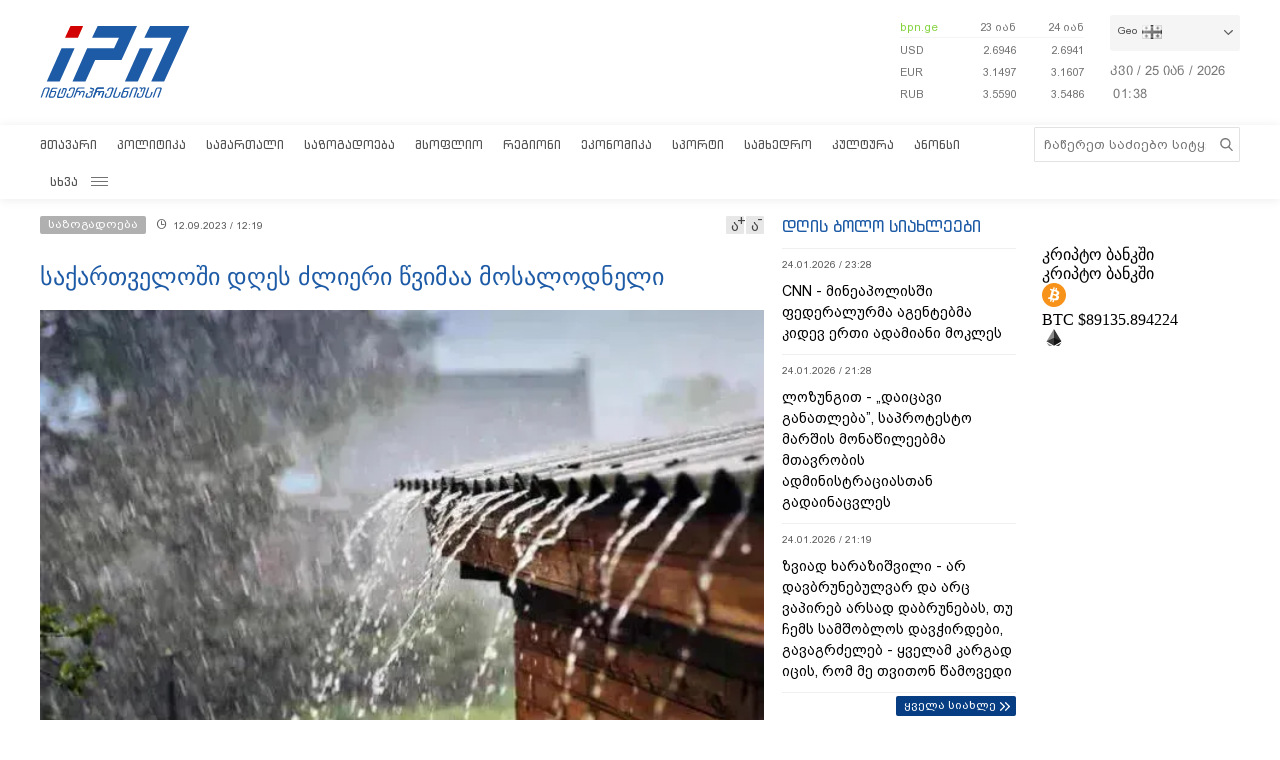

--- FILE ---
content_type: text/html; charset=utf-8
request_url: https://www.google.com/recaptcha/api2/aframe
body_size: 267
content:
<!DOCTYPE HTML><html><head><meta http-equiv="content-type" content="text/html; charset=UTF-8"></head><body><script nonce="Bj1_m_c7iNFbMaX27yhRxw">/** Anti-fraud and anti-abuse applications only. See google.com/recaptcha */ try{var clients={'sodar':'https://pagead2.googlesyndication.com/pagead/sodar?'};window.addEventListener("message",function(a){try{if(a.source===window.parent){var b=JSON.parse(a.data);var c=clients[b['id']];if(c){var d=document.createElement('img');d.src=c+b['params']+'&rc='+(localStorage.getItem("rc::a")?sessionStorage.getItem("rc::b"):"");window.document.body.appendChild(d);sessionStorage.setItem("rc::e",parseInt(sessionStorage.getItem("rc::e")||0)+1);localStorage.setItem("rc::h",'1769305101240');}}}catch(b){}});window.parent.postMessage("_grecaptcha_ready", "*");}catch(b){}</script></body></html>

--- FILE ---
content_type: application/x-javascript
request_url: https://counter.top.ge/counter.js
body_size: 861
content:
"use strict";!function(){function t(){c=location.href.substring(0,1e3)}function e(){return"https://counter.top.ge/cgi-bin/count222?"+[["ID",a],["JS",11],["RAND",1e4*Math.random()],["ISFRM",self===top?0:1],["REFERER",c],["RESOLUTION",screen.width+"x"+screen.height],["JL",location.href.substring(0,1e3)],["DEPT",screen.colorDepth||screen.pixelDepth]].map(function(t){return t[0]+":"+encodeURIComponent(t[1])}).join("+")}var n=document.getElementById("top-ge-counter-container");if(!n)throw Error("there is no element with Id 'top-ge-counter-container'");var r,i,o,a=n.getAttribute("data-site-id"),c=document.referrer.substring(0,1e3),h=((r=document.createElement("a")).href="http://www.top.ge/index.php?h="+a+"#"+a,r.target="_blank",r),p=((i=document.createElement("img")).src=e(),i.alt="TOP.GE",i.title="TOP.GE",i.style.border="0",h.appendChild(i),i);n.appendChild(h),t(),o=history.pushState,history.pushState=function(n,r,i){o.call(history,n,r,i),p.src=e(),t()}}();